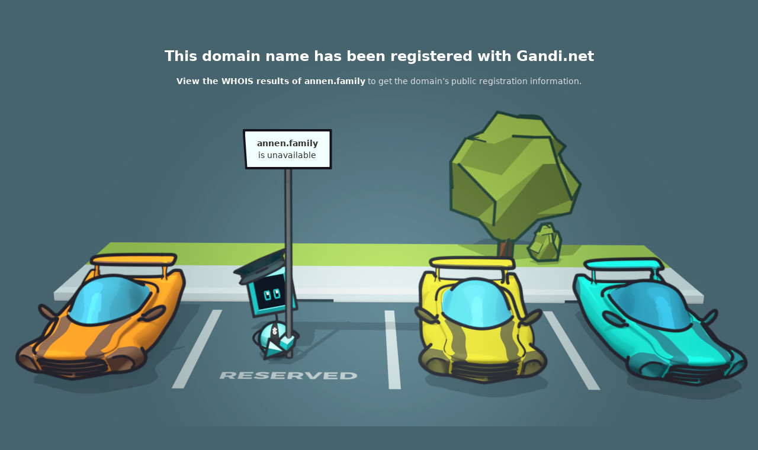

--- FILE ---
content_type: text/html
request_url: http://annen.family/
body_size: 1153
content:
<!DOCTYPE html>
<html class="no-js" lang=en>
  <head>
    <meta charset="utf-8">
    <meta name="viewport" content="width=device-width">
    <meta http-equiv="Content-Security-Policy" content="default-src 'self'; script-src 'nonce-d0c7fbd2be274bf7abe30f23a89e2e03';">
    <meta name="description" content="This domain name has been registered with Gandi.net. It is currently parked by the owner.">
    <title>annen.family</title>
    <link rel="stylesheet" type="text/css" href="main-dbee9253.css">
    <link rel="shortcut icon" href="favicon.ico" type="image/x-icon"/>
    <link rel="preload" as="font" href="fonts/Inter/Inter-Regular--latin.woff2" type="font/woff2" crossorigin/>
    <link rel="preload" as="font" href="fonts/Inter/Inter-SemiBold--latin.woff2" type="font/woff2" crossorigin/>
  </head>
  <body>
    <div class="ParkingPage_2023-root_2dpus "><main class="OldStatic_2023-root_1AGy1 Parking_2023-root_qhMQ2"><div><article class="Parking_2023-content_1rA87"><h1 class="OldStatic_2023-title_13ceK">This domain name has been registered with Gandi.net</h1><div class="OldStatic_2023-text_37nqO Parking_2023-text_1JZys"><p><a href="https://whois.gandi.net/en/results?search=annen.family"><strong>View the WHOIS results of annen.family</strong></a> to get the domain’s public registration information.</p></div><div class="Parking_2023-positionbox_2OgLh"><div class="Parking_2023-outerbox_2j18t"><p class="Parking_2023-borderbox_1Gwb_"><span class="Parking_2023-infobox_DMdft"><strong>annen.family</strong><br />
is unavailable</span></p></div></div><p class="Parking_2023-linksContainer_19x1c">Want your own domain name?<br/><a href="https://www.gandi.net/en/domain">Learn more about the domain name extensions we manage</a><br/><span class="Parking_2023-button_j5Lir"><span data-url="aHR0cHM6Ly9zaG9wLmdhbmRpLm5ldC9lbi9kb21haW4vc3VnZ2VzdD9zb3VyY2U9cGFya2luZyZzZWFyY2g9" role="link" tabindex="0" id="clicker">Find a domain name similar to annen.family</span></span></p></article></div><script nonce="d0c7fbd2be274bf7abe30f23a89e2e03" type="text/javascript">
  document.addEventListener('DOMContentLoaded', () => {
    document.getElementById('clicker').addEventListener('click', (e) => {
      window.location.replace(atob(e.target.dataset.url) + 'annen.family');
    });
  });
</script></main></div>
  </body>
</html>
